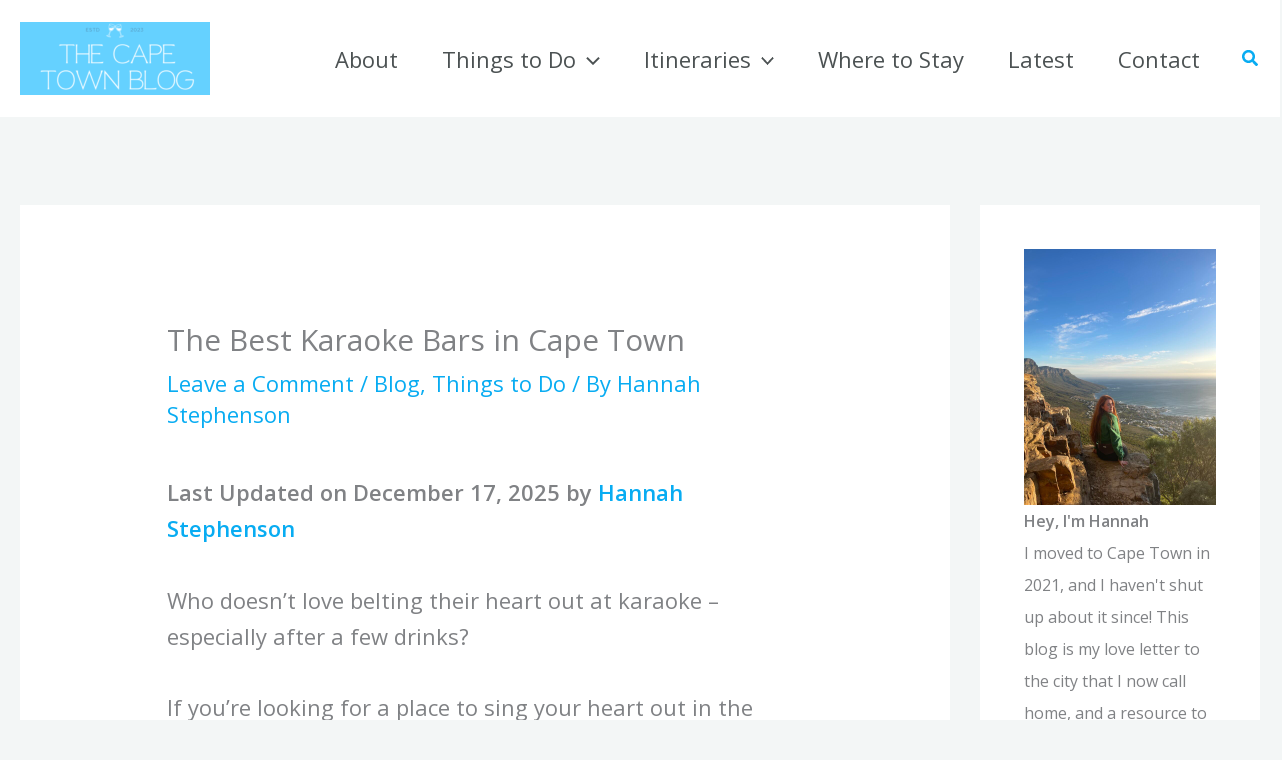

--- FILE ---
content_type: text/html; charset=utf-8
request_url: https://www.google.com/recaptcha/api2/aframe
body_size: 268
content:
<!DOCTYPE HTML><html><head><meta http-equiv="content-type" content="text/html; charset=UTF-8"></head><body><script nonce="8Ol6-sXvfId1UgJfpOwctQ">/** Anti-fraud and anti-abuse applications only. See google.com/recaptcha */ try{var clients={'sodar':'https://pagead2.googlesyndication.com/pagead/sodar?'};window.addEventListener("message",function(a){try{if(a.source===window.parent){var b=JSON.parse(a.data);var c=clients[b['id']];if(c){var d=document.createElement('img');d.src=c+b['params']+'&rc='+(localStorage.getItem("rc::a")?sessionStorage.getItem("rc::b"):"");window.document.body.appendChild(d);sessionStorage.setItem("rc::e",parseInt(sessionStorage.getItem("rc::e")||0)+1);localStorage.setItem("rc::h",'1768455298265');}}}catch(b){}});window.parent.postMessage("_grecaptcha_ready", "*");}catch(b){}</script></body></html>